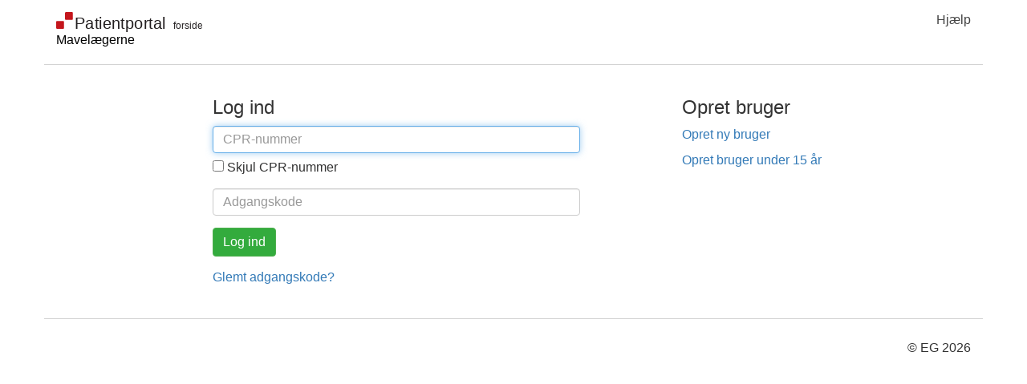

--- FILE ---
content_type: text/html; charset=utf-8
request_url: https://patientportal.egclinea.com/Account/Login/634
body_size: 2061
content:
<!DOCTYPE html>
<html>
<head>
    <meta charset="utf-8" />
    <meta http-equiv="X-UA-Compatible" content="IE=edge">
    <meta name="viewport" content="width=device-width, initial-scale=1.0">
        <meta name="robots" content="index, nofollow" />
    <link rel="icon" type="image/x-icon" href="/Resources/Images/LOGO.png">
    <title>Velkommen til Mavel&#230;gerne - Log ind - Patientportalen</title>
    <link href="/Content/css?v=UBJ038YgGTZAEeNiow4ZfAqvqGFCbwMKSAz9zBeb9K81" rel="stylesheet"/>

    <script src="/bundles/modernizr?v=inCVuEFe6J4Q07A0AcRsbJic_UE5MwpRMNGcOtk94TE1"></script>

</head>
<body>
    <div id="navigation" class="navbar navbar-inverse navbar-fixed-top">
        <div id="topMenuBody" class="container">
            <div class="navbar-header">
                <button type="button" class="navbar-toggle toogleButton" data-toggle="collapse" data-target=".navbar-collapse">
                    <span class="icon-bar"></span>
                    <span class="icon-bar"></span>
                    <span class="icon-bar"></span>
                </button>
                <div id="logoArea" class="navbar-brand">
                    <div id="logo">

                        <a href="/Account/Login/634" >
                                <img src="/Resources/Images/patientportal_forside.svg" onerror="if (this.src != '~/Resources/Images/patientportal_forside.png') this.src = '~/Resources/Images/patientportal_forside.png';" />
                            <div id="clinicName">
                                <p>Mavel&#230;gerne</p>
                            </div>
                        </a>
                    </div>
                </div>
            </div>
            <div class="navbar-collapse collapse">

                <ul id="userdropDown" class="nav navbar-nav navbar-right pull-right">

                        <li><a href="https://eg.dk/siteassets/media/files/documentation/brs/lager/eg-clinea/vejledning-til-patientportalen-sikkerhedskode.pdf " target="_blank">Hj&#230;lp</a></li>
                </ul>
            </div>
        </div>
    </div>
    <div id="bodyContent" class="container body-content">
        

<div class="row">
    <div class="col-md-10 col-md-push-2">
        <noscript>
            <div id="no-script">
                <p class="alert alert-danger"> Du skal aktivere JavaScript i din browser, for at Patientportalen fungerer korrekt.</p>
            </div>
        </noscript>
        <div id="no-cookies" style="display:none">
            <p class="alert alert-danger"> Du skal aktivere cookies i din browser for at kunne anvende Patientportalen.</p>
        </div>
    </div>


    <div class="col-md-5 col-md-push-2 bottom-margin">
        <section>
            <h3>Log ind</h3>
            
<form action="/Account/Login/634" class="form-horizontal" id="myform" method="post" role="form"><input name="__RequestVerificationToken" type="hidden" value="NnzNsONduVjKSyvxljH5lnGhunAxyPf5sJRa4JcaxgUFLOzywzBjxQLW-6A3WCl1gatzD6MFLRHn5gT0-8K9m_EhWizDM_heVBULH4NSLwU1" />                <div class="col-md-12">
                    <div class="form-group">
                        
<div>
<input OnChange="RemoveNonNumeric(this)" OnKeyPress="return(ForceNumbersOnly(this, event))" autocomplete="off" autofocus="autofocus" class="form-control CPR" data-val="true" data-val-regex="Ugyldigt CPR-nummer." data-val-regex-pattern="^\d{6}[-]?\d{4}$" data-val-required="CPR-nummer skal udfyldes." id="CPR" inputtype="number" maxlength="11" name="CPR" onBlur="mask(event,this,&#39;6&#39;,&#39;-&#39;,&#39;10&#39;)" onKeyUp="mask(event,this,&#39;6&#39;,&#39;-&#39;,&#39;10&#39;)" placeholder="CPR-nummer" type="text" value="" />    <input data-val="true" data-val-required="The Skjul CPR-nummer field is required." id="HideCPR" name="HideCPR" tabindex="-1" type="checkbox" value="true" /><input name="HideCPR" type="hidden" value="false" />
    <label class="control-label checkboxLabel" for="HideCPR">Skjul CPR-nummer</label>
</div>
<div>
    <span class="field-validation-valid text-danger" data-valmsg-for="CPR" data-valmsg-replace="true"></span>
</div>

                    </div>
                    <div class="form-group">
                        <input autocomplete="off" class="form-control" data-val="true" data-val-required="Adgangskode skal udfyldes." id="Password" name="Password" placeholder="Adgangskode" type="password" />
                        <span class="field-validation-valid text-danger" data-valmsg-for="Password" data-valmsg-replace="true"></span>
                    </div>
                    <div class="form-group">
                        <input type="submit" value="Log ind" class="btn btn-success margin-button" />
                    </div>
                </div>
<input data-val="true" data-val-required="The UserCanRegister field is required." id="UserCanRegister" name="UserCanRegister" type="hidden" value="True" /><input data-val="true" data-val-required="The CanNemLogin field is required." id="CanNemLogin" name="CanNemLogin" type="hidden" value="False" /><input data-val="true" data-val-number="The field ModelClinicId must be a number." id="ModelClinicId" name="ModelClinicId" type="hidden" value="634" /></form>            <p>
                <a href="/Account/ForgotPassword/634">Glemt adgangskode?</a>
            </p>
        </section>
        </div>
    <div class="col-md-3 col-md-push-3">
            <h3>Opret bruger</h3>
            <p>
                <a href="/Account/Register/634">Opret ny bruger</a>
            </p>
            <p><a href="/Account/RegisterChild/634">Opret bruger under 15 &#229;r</a></p>

    </div>
</div> 


        
    </div>
    <div class="container">
        <div id="myFooter">
            <footer>
                <div>
                    <p id="footerText" class="pull-right">&copy; EG  2026</p>
                </div>
            </footer>
        </div>
    </div>
    
    <script src="/bundles/jquery?v=MRjVrMuK9DXe6nW0tFmw9cj1pT5oo4Jf-eJQmGfwEF01"></script>

    <script src="/bundles/bootstrap?v=P8I7rzE0ZCvEJAJ_4AzMwXbOneFSeKrqQo0oO3raE9A1"></script>

    <script src="/bundles/shared?v=FTDJvHmdjHiHmwzeRTP9sht4JOiodf2Rlu7ZxqDiuVE1"></script>

    
    <script type="text/javascript">

        var SharedResources = {
            LoginUnauthorizedURL: '/Account/LoginUnauthorized'
        };

    </script>
    
    <script src="/bundles/jqueryval?v=WhRmI8vUVF186UwYB1zRP7-DwJzqpKlt0JksOBJvolw1"></script>

    <script src="/bundles/cpr?v=jOUHHIY6nFcXX6_fxDy3_A69xP38DHONu7CYgYXAzSs1"></script>

    <script src="/bundles/login?v=1GVbpAl0s8vWTP4ZNrBU7dwAIbCJE3JrcoVTgXwsKcs1"></script>


    
</body>
</html>